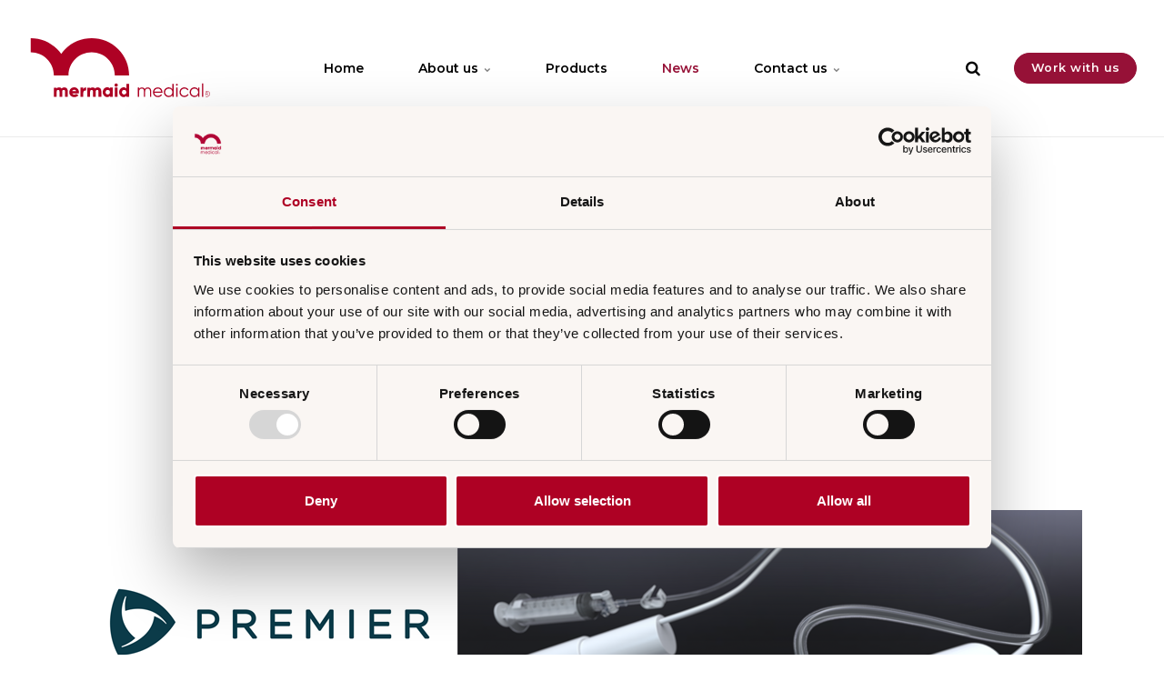

--- FILE ---
content_type: text/html; charset=utf-8
request_url: https://www.mermaidmedical.com/news/mermaid-medical-group-announces-a-new-partnership-with-premier-inc/
body_size: 6949
content:


<!DOCTYPE html>
<html lang="en">
<head>
    <link rel="preload" href="/ig-assets/fonts/fontawesome-webfont.woff2?v=4.7.0" as="font" type="font/woff2" crossorigin>
    <link rel="preconnect" href="https://fonts.gstatic.com">  <link href="https://fonts.googleapis.com/css2?family=Montserrat:ital,wght@0,300;0,400;0,500;0,600;1,300;1,400;1,500;1,600&display=swap" rel="stylesheet">
    <link href="/DependencyHandler.axd?s=[base64]&amp;t=Css&amp;cdv=412915917" type="text/css" rel="stylesheet"/>
    <link href="/css/generated-themes/ig-theme-1X9Rmqq980WpwP6KHagTTA.css?v=080620230952" type="text/css" rel="stylesheet">

    <link rel="stylesheet" href="/css/custom.css?v=M0MB">

    
<meta charset="utf-8">
<meta http-equiv="x-ua-compatible" content="ie=edge">
<meta name="viewport" content="width=device-width, initial-scale=1">

<title>Mermaid Medical Group announces a new partnership with Premier Inc.</title>
<meta name="description" content="">

<meta property="og:title" content="Mermaid Medical Group announces a new partnership with Premier Inc." />
<meta property="og:type" content="website" />
<meta property="og:description" content="" />
<meta property="og:url" content="https://www.mermaidmedical.com/news/mermaid-medical-group-announces-a-new-partnership-with-premier-inc/">
<meta name="twitter:card" content="summary_large_image">

    
<meta name="twitter:title" content="Mermaid Medical Group announces a new partnership with Premier Inc.">
<meta name="twitter:description" content="">

    <meta property="og:image" content="https://www.mermaidmedical.com/media/3kybkn5x/premierxmermaid.png?upscale=false&width=1200" />
    <meta name="twitter:image" content="https://www.mermaidmedical.com/media/3kybkn5x/premierxmermaid.png?upscale=false&width=1200">

    <meta name="og:email" content="customer@mermaidmedical.dk" />

    <meta name="og:latitude" content="55.773886328501746" />
    <meta name="og:longitude" content="12.200769084200061" />

    <meta name="og:phone_number" content="+45 47 10 85 70" />

    <link rel="apple-touch-icon" sizes="57x57" href="/media/iljchhjo/mermaid-logo-kvadratisk_transp.png?anchor=center&amp;mode=crop&amp;width=57&amp;height=57&amp;rnd=132756045707830000">
    <link rel="apple-touch-icon" sizes="60x60" href="/media/iljchhjo/mermaid-logo-kvadratisk_transp.png?anchor=center&amp;mode=crop&amp;width=60&amp;height=60&amp;rnd=132756045707830000">
    <link rel="apple-touch-icon" sizes="72x72" href="/media/iljchhjo/mermaid-logo-kvadratisk_transp.png?anchor=center&amp;mode=crop&amp;width=72&amp;height=72&amp;rnd=132756045707830000">
    <link rel="apple-touch-icon" sizes="76x76" href="/media/iljchhjo/mermaid-logo-kvadratisk_transp.png?anchor=center&amp;mode=crop&amp;width=76&amp;height=76&amp;rnd=132756045707830000">
    <link rel="apple-touch-icon" sizes="114x114" href="/media/iljchhjo/mermaid-logo-kvadratisk_transp.png?anchor=center&amp;mode=crop&amp;width=114&amp;height=114&amp;rnd=132756045707830000">
    <link rel="apple-touch-icon" sizes="120x120" href="/media/iljchhjo/mermaid-logo-kvadratisk_transp.png?anchor=center&amp;mode=crop&amp;width=120&amp;height=120&amp;rnd=132756045707830000">
    <link rel="apple-touch-icon" sizes="144x144" href="/media/iljchhjo/mermaid-logo-kvadratisk_transp.png?anchor=center&amp;mode=crop&amp;width=144&amp;height=144&amp;rnd=132756045707830000">
    <link rel="apple-touch-icon" sizes="152x152" href="/media/iljchhjo/mermaid-logo-kvadratisk_transp.png?anchor=center&amp;mode=crop&amp;width=152&amp;height=152&amp;rnd=132756045707830000">
    <link rel="apple-touch-icon" sizes="180x180" href="/media/iljchhjo/mermaid-logo-kvadratisk_transp.png?anchor=center&amp;mode=crop&amp;width=180&amp;height=180&amp;rnd=132756045707830000">
    <link rel="icon" type="image/png" sizes="192x192" href="/media/iljchhjo/mermaid-logo-kvadratisk_transp.png?anchor=center&amp;mode=crop&amp;width=192&amp;height=192&amp;rnd=132756045707830000">
    <link rel="icon" type="image/png" sizes="32x32" href="/media/iljchhjo/mermaid-logo-kvadratisk_transp.png?anchor=center&amp;mode=crop&amp;width=32&amp;height=32&amp;rnd=132756045707830000">
    <link rel="icon" type="image/png" sizes="96x96" href="/media/iljchhjo/mermaid-logo-kvadratisk_transp.png?anchor=center&amp;mode=crop&amp;width=96&amp;height=96&amp;rnd=132756045707830000">
    <link rel="icon" type="image/png" sizes="16x16" href="/media/iljchhjo/mermaid-logo-kvadratisk_transp.png?anchor=center&amp;mode=crop&amp;width=16&amp;height=16&amp;rnd=132756045707830000">
    <meta name="msapplication-TileColor" content="#FFFFFF">
    <meta name="msapplication-TileImage" content="/media/iljchhjo/mermaid-logo-kvadratisk_transp.png?anchor=center&amp;mode=crop&amp;width=144&amp;height=144&amp;rnd=132756045707830000">




    <script id="Cookiebot" src="https://consent.cookiebot.com/uc.js" data-cbid="73b31de3-6a3e-499f-b078-820714eca71e" data-blockingmode="auto" type="text/javascript"></script>




    <script>window.MSInputMethodContext && document.documentMode && document.write('<script src="/scripts/lib/ie11CustomProperties.js"><\x2fscript>');</script>
    
    <!-- Start of HubSpot Embed Code -->
    <script type="text/javascript" id="hs-script-loader" async defer src="//js-eu1.hs-scripts.com/25237112.js"></script>
    <!-- End of HubSpot Embed Code -->
</head>
<body class="page-loading " data-siteid="1293" data-culture="en-US">

    <a href="#content" class="button skip-link">Jump to content</a>
    
    <div class="io-hook"></div>


<header class="top top--light top--standard-width  top--navigation-center">
	<div class="top-inner">
	    
	    <div class="top__left">
    		<a href="/" class="logo logo--on-light" title="">
    			<img src="/media/txkly30a/mermaid_logo_2023.svg" alt="Mermaid Medical">
    		</a>
    		<a href="/" class="logo logo--on-dark" title="">
    			<img src="/media/fuhnhv0q/mermaid_logo_dark.svg" alt="Mermaid Medical">
    		</a>
		</div>

		
<div class="top__middle">
    <nav class="main-nav main-nav--main">
        <ul class="main-nav__ul main-nav__ul--first">
            
                    <li class="main-nav__li">
                        <a class="main-nav__a" href="/">Home</a>
                    </li>
                    <li class="main-nav__li">
                            <a class="main-nav__a" href="/about-us/">About us <i class="fa fa-chevron-down" aria-hidden="true"></i><button class="expand" tabindex="0" aria-label="Show Subpages"><i class="fa fa-plus" aria-hidden="true"></i></button></a>
                            <ul class="main-nav__ul main-nav__ul--second">
                                    <li class="main-nav__li">
                                            <a class="main-nav__a" href="/about-us/company-history/">Company History</a>

                                    </li>
                                    <li class="main-nav__li">
                                            <a class="main-nav__a" href="/about-us/vision-mission-values/">Vision, Mission &amp; Values</a>

                                    </li>
                                    <li class="main-nav__li">
                                            <a class="main-nav__a" href="/about-us/corporate-social-responsibility/">Corporate Social Responsibility</a>

                                    </li>
                                    <li class="main-nav__li">
                                            <a class="main-nav__a" href="/about-us/quality/">Quality</a>

                                    </li>
                                    <li class="main-nav__li">
                                            <a class="main-nav__a" href="/about-us/partners/">Partners</a>

                                    </li>
                                    <li class="main-nav__li">
                                            <a class="main-nav__a" href="/about-us/hoj-elite-x-mermaid/">H&#216;J Elite x Mermaid</a>

                                    </li>
                                    <li class="main-nav__li">
                                            <a class="main-nav__a" href="/about-us/sustainability/">Sustainability</a>

                                    </li>
                                    <li class="main-nav__li">
                                            <a class="main-nav__a" href="/about-us/educational-material/">Educational Material <i class="fa fa-chevron-right" aria-hidden="true"></i><button class="expand" tabindex="0" aria-label="Show Subpages"><i class="fa fa-plus" aria-hidden="true"></i></button></a>
                                            <ul class="main-nav__ul main-nav__ul--third">
                                                    <li class="main-nav__li">
                                                        <a class="main-nav__a" href="/about-us/educational-material/tp-pivot-pro/">TP Pivot Pro</a>
                                                    </li>
                                                    <li class="main-nav__li">
                                                        <a class="main-nav__a" href="/about-us/educational-material/cpd/">CPD</a>
                                                    </li>
                                            </ul>

                                    </li>
                            </ul>
                    </li>
                    <li class="main-nav__li">
                            <a class="main-nav__a" href="/products/">Products</a>
                    </li>
                    <li class="main-nav__li selected">
                            <a class="main-nav__a" href="/news/">News</a>
                    </li>
                    <li class="main-nav__li">
                            <a class="main-nav__a" href="/contact-us/">Contact us <i class="fa fa-chevron-down" aria-hidden="true"></i><button class="expand" tabindex="0" aria-label="Show Subpages"><i class="fa fa-plus" aria-hidden="true"></i></button></a>
                            <ul class="main-nav__ul main-nav__ul--second">
                                    <li class="main-nav__li">
                                            <a class="main-nav__a" href="/contact-us/product-feedback/">Product Feedback</a>

                                    </li>
                            </ul>
                    </li>


            

                        <li class="main-nav__li main-nav__li--btn show--m">
                
	<a href="https://career.hitalento.com/mermaid-medical/" target="_blank"  rel="noopener"  title="https://career.hitalento.com/mermaid-medical/" class="button button--small button--dark button--solid">Work with us</a>

            </li>


        </ul>

    </nav>
</div>

<div class="top__right hide--m">
    <nav class="main-nav main-nav--side">
        <ul class="main-nav__ul main-nav__ul--first">
                <li class="main-nav__li toggle-search">
                    <a class="main-nav__a" href="#" title="Search" aria-label="search">
                        <i class="fa fa-search" aria-hidden="true"></i>
                    </a>
                </li>

            

                        <li class="main-nav__li main-nav__li--btn ">
                
	<a href="https://career.hitalento.com/mermaid-medical/" target="_blank"  rel="noopener"  title="https://career.hitalento.com/mermaid-medical/" class="button button--small button--dark button--solid">Work with us</a>

            </li>

        </ul>

    </nav>
</div>





		
		<nav class="mobile-actions">
			<ul>
    				<li class="toggle-search">
    				    <a href="#" title="Search">
    				        <i class="fa fa-search" aria-hidden="true"></i>
    				    </a>
    				</li>
				<li>
				    <button class="hamburger" type="button" aria-label="Show navigation">
            		  <span class="hamburger-box">
            		    <span class="hamburger-inner"></span>
            		  </span>
            		</button>
				</li>
			</ul>
		</nav>
		
		
	</div>
</header>

    <main id="content">
        


<section class="block post white-bg">

    <div class="block__header">
        <h1>Mermaid Medical Group announces a new partnership with Premier Inc.</h1>
        <div class="post__header">
			                <div class="post__meta">
                     01 December 2022
                </div>
		</div>
            <div class="block__header-text text-big">
                <p>Mermaid Medical Group announces a new partnership with Premier Inc. with the award of a national GPO contract for D*Clot<sup>®</sup> HD Rotational Thrombectomy System.</p>
            </div>
    </div>

    <div class="block__body">

            <div class="post__image">

                <img class="lazyload"
                    src="/media/3kybkn5x/premierxmermaid.png?width=50"
                    data-sizes="auto"
                    data-srcset="/media/3kybkn5x/premierxmermaid.png?upscale=false&width=480&quality=80 480w,
                	/media/3kybkn5x/premierxmermaid.png?upscale=false&width=768&quality=80 768w,
                	/media/3kybkn5x/premierxmermaid.png?upscale=false&width=1100&quality=80 1100w"
                    alt="Mermaid Medical Group announces a new partnership with Premier Inc.">
            </div>     

        <div class="post__body">

            <p><strong>Mermaid Medical Group announces a new partnership with Premier Inc. with the award of a national GPO contract for</strong> <strong>D*Clot<sup>®</sup> HD Rotational Thrombectomy System. </strong></p>
<p>Mermaid Medical Group recently announced full commercialization of D*Clot<sup>®</sup> HD Rotational Thrombectomy System. Now available to Premier members, D*Clot<sup>®</sup> HD is a system designed to raise the standard of safe and effective thrombectomy in patients with clotted AV fistulae or graft.</p>
<p><em>Copenhagen, Denmark, December 1, 2022</em></p>
<p>Mermaid Medical Group, a privately-owned international provider of minimally invasive medical devices, announces a new partnership with Premier Inc. The leading healthcare improvement company, uniting an alliance of approximately 4,400 US hospitals and health systems and more than 250,000 other providers and organizations. Premier has awarded a national contract for D*Clot<sup>®</sup> HD to Mermaid Medical Group.</p>
<p>Effective December 1, 2022, the agreement allows Premier members to benefit from re-negotiated open access pricing for the D*Clot<sup>®</sup> HD Thrombectomy System.</p>
<p><em>‘‘I am extremely pleased to be involved with Premier Inc. to secure that Premier members can provide dialysis patients, who are heavily involved with the healthcare system, benefits from the availability of D*Clot<sup>®</sup> HD</em>.’’ said Lars Vinther, CEO of Mermaid Medical Group, headquartered in Denmark.</p>
<p>A multicenter limited market release evaluation demonstrated D*Clot<sup>®</sup> HD’s ability to restore flow effectively and safely with no reported complications. The data derives from several institutions where numerous users applied the technology to patients and showed effectiveness across variations in vessel size, access type, and thrombus morphology.</p>
<p>‘<em>’Today marks another milestone for the company as we have just signed our first contract with Premier Inc. in the U.S.,</em>’’ stated Lars Vinther.</p>
<p><strong>About Premier Inc.</strong></p>
<p>Premier Inc. is a healthcare improvement company uniting an alliance of approximately 4,400 U.S. hospitals and health systems and more than 250,000 other providers and organizations. As an industry leader, Premier has created one of the most comprehensive databases of actionable data, clinical best practices, and efficiency improvement strategies.</p>
<p><strong>About Mermaid Medical Group</strong></p>
<p>Mermaid Medical Group is a manufacturer and distributor of medical devices, primarily within solutions to diseases in the vascular system as well as other devices used in interventional radiology. Mermaid Medical Group, headquartered outside Copenhagen, Denmark, was founded in 2007 and has since then worked tirelessly to provide the safest and most effective solutions to save and improve patient lives.</p>
            
            


<div class="share">
	<h6>Share</h6>
	<ul class="share-list">
		<li class="share-facebook"><a href="http://www.facebook.com/sharer.php?u=https://www.mermaidmedical.com/news/mermaid-medical-group-announces-a-new-partnership-with-premier-inc/" data-height="520" data-width="350" target="_blank" title="Facebook"><i class="fa fa-facebook" aria-hidden="true"></i></a></li>
		<li class="share-twitter"><a href="http://twitter.com/share?url=https://www.mermaidmedical.com/news/mermaid-medical-group-announces-a-new-partnership-with-premier-inc/" data-height="240" data-width="450" target="_blank" title="Twitter"><i class="fa fa-twitter" aria-hidden="true"></i></a></li>
		<li class="share-linkedin"><a href="https://www.linkedin.com/shareArticle?url=https://www.mermaidmedical.com/news/mermaid-medical-group-announces-a-new-partnership-with-premier-inc/" data-height="520" data-width="350" target="_blank" title="Linked In"><i class="fa fa-linkedin" aria-hidden="true"></i></a></li>
		<li class="share-email"><a href="mailto:?body=https://www.mermaidmedical.com/news/mermaid-medical-group-announces-a-new-partnership-with-premier-inc/" title="Email"><i class="fa fa-envelope-o" aria-hidden="true"></i></a></li>
	</ul>
</div>

        </div>

    </div>

</section>






    <section class="block feed gray-bg">

        <div class="container">

            <div class="row row--center box-wrap">

                    <div class="col-33 col-s-100">
                        <article class="box">
                                <div class="box__image">
                                    <a href="/news/tp-pivot-pro-ce-marking/" title="Mermaid Medical Group&#174; Announces CE Marking for TP Pivot Pro™" tabindex="-1">
                                        <img class="lazyload"
                                             src="/media/buwd0n3s/michaeltppp1.jpg?anchor=center&amp;mode=crop&amp;quality=80&amp;width=10&amp;height=7&amp;rnd=134128709989630000"
                                             data-sizes="auto"
                                             data-srcset="/media/buwd0n3s/michaeltppp1.jpg?anchor=center&amp;mode=crop&amp;quality=80&amp;width=300&amp;height=210&amp;rnd=134128709989630000 300w,
                                    	    /media/buwd0n3s/michaeltppp1.jpg?anchor=center&amp;mode=crop&amp;quality=80&amp;width=500&amp;height=350&amp;rnd=134128709989630000 500w,
                                    	    /media/buwd0n3s/michaeltppp1.jpg?anchor=center&amp;mode=crop&amp;quality=80&amp;width=1000&amp;height=700&amp;rnd=134128709989630000 1000w"
                                             alt="Mermaid Medical Group&#174; Announces CE Marking for TP Pivot Pro™">
                                    </a>
                                </div>
                            <div class="box__text">
                                <h3 class="h5"><a title="Mermaid Medical Group&#174; Announces CE Marking for TP Pivot Pro™" href="/news/tp-pivot-pro-ce-marking/">Mermaid Medical Group&#174; Announces CE Marking for TP Pivot Pro™</a></h3>
                                    <div class="box__meta">
                                         12 January 2026
                                    </div>
                                <p>Mermaid Medical Group&#174; is excited to announce that TP Pivot Pro™ has officially received CE marking, confirming compliance with the EU’s health, safety, and environmental protection requirements.</p>
                            </div>
                        </article>
                    </div>
                    <div class="col-33 col-s-100">
                        <article class="box">
                                <div class="box__image">
                                    <a href="/news/mermaid-medical-at-cirse-2025/" title="Mermaid Medical at CIRSE 2025: Innovation, Collaboration, and Inspiration in Barcelona" tabindex="-1">
                                        <img class="lazyload"
                                             src="/media/svvc2kod/design-uden-navn-2.png?anchor=center&amp;mode=crop&amp;quality=80&amp;width=10&amp;height=7&amp;rnd=134031929552770000"
                                             data-sizes="auto"
                                             data-srcset="/media/svvc2kod/design-uden-navn-2.png?anchor=center&amp;mode=crop&amp;quality=80&amp;width=300&amp;height=210&amp;rnd=134031929552770000 300w,
                                    	    /media/svvc2kod/design-uden-navn-2.png?anchor=center&amp;mode=crop&amp;quality=80&amp;width=500&amp;height=350&amp;rnd=134031929552770000 500w,
                                    	    /media/svvc2kod/design-uden-navn-2.png?anchor=center&amp;mode=crop&amp;quality=80&amp;width=1000&amp;height=700&amp;rnd=134031929552770000 1000w"
                                             alt="Mermaid Medical at CIRSE 2025: Innovation, Collaboration, and Inspiration in Barcelona">
                                    </a>
                                </div>
                            <div class="box__text">
                                <h3 class="h5"><a title="Mermaid Medical at CIRSE 2025: Innovation, Collaboration, and Inspiration in Barcelona" href="/news/mermaid-medical-at-cirse-2025/">Mermaid Medical at CIRSE 2025: Innovation, Collaboration, and Inspiration in Barcelona</a></h3>
                                    <div class="box__meta">
                                         24 September 2025
                                    </div>
                                <p>From September 13-17, the Mermaid Medical team joined thousands of interventional radiology professionals at the annual CIRSE Congress in Barcelona. </p>
                            </div>
                        </article>
                    </div>
                    <div class="col-33 col-s-100">
                        <article class="box">
                                <div class="box__image">
                                    <a href="/news/mermaid-medical-group-is-proud-to-share-that-it-has-successfully-passed-its-iso-14001-audit-with-zero-non-conformities-identified/" title="Mermaid Medical Group&#174; Achieves Zero Non-Conformities in ISO 14001 Environmental Audit" tabindex="-1">
                                        <img class="lazyload"
                                             src="/media/hfmoqys5/hallem&#248;lle-okt-2024-4.jpg?anchor=center&amp;mode=crop&amp;quality=80&amp;width=10&amp;height=7&amp;rnd=133759604419430000"
                                             data-sizes="auto"
                                             data-srcset="/media/hfmoqys5/hallem&#248;lle-okt-2024-4.jpg?anchor=center&amp;mode=crop&amp;quality=80&amp;width=300&amp;height=210&amp;rnd=133759604419430000 300w,
                                    	    /media/hfmoqys5/hallem&#248;lle-okt-2024-4.jpg?anchor=center&amp;mode=crop&amp;quality=80&amp;width=500&amp;height=350&amp;rnd=133759604419430000 500w,
                                    	    /media/hfmoqys5/hallem&#248;lle-okt-2024-4.jpg?anchor=center&amp;mode=crop&amp;quality=80&amp;width=1000&amp;height=700&amp;rnd=133759604419430000 1000w"
                                             alt="Mermaid Medical Group&#174; Achieves Zero Non-Conformities in ISO 14001 Environmental Audit">
                                    </a>
                                </div>
                            <div class="box__text">
                                <h3 class="h5"><a title="Mermaid Medical Group&#174; Achieves Zero Non-Conformities in ISO 14001 Environmental Audit" href="/news/mermaid-medical-group-is-proud-to-share-that-it-has-successfully-passed-its-iso-14001-audit-with-zero-non-conformities-identified/">Mermaid Medical Group&#174; Achieves Zero Non-Conformities in ISO 14001 Environmental Audit</a></h3>
                                    <div class="box__meta">
                                         04 July 2025
                                    </div>
                                <p>Mermaid Medical Group&#174; is proud to share that it has successfully passed its ISO 14001 audit with zero non-conformities identified.</p>
                            </div>
                        </article>
                    </div>

            </div>

        </div>

            <div class="text-center">
                <div class="button-wrap">
                    <br>
                    <a href="/news/" class="button button--dark">Show more</a>
                </div>
            </div>

    </section>


    </main>
    


<footer class="footer footer--light">

        <div class="container container--big footer-grid">
            <div class="row">
                
                    <div class="col-30 col-s-100">



<div class="footer-item footer-item--logos text-center">


        <ul>
                    <li style="width: 300px">
                            <a href="/" title="Home"><img src="/media/1ywpt3ez/mermaid_logo_2023.png" alt=""></a>
                    </li>
        </ul>

</div>                        
                    </div>
                    <div class="col-25 col-m-50 col-s-100">



<div class="footer-item footer-item--contact text-left">

        <h2 class="h6">Mermaid Medical HQ</h2>
    <address>
        <ul class="contact-list">
                <li>
                    <i class="fa fa-map-marker" aria-hidden="true"></i>
                    Frydensbergvej 25, <br/>3660 Stenløse, Denmark<br/>
                </li>
                            <li>
                    <a href="tel:+45 47 10 85 70"><i class="fa fa-phone" aria-hidden="true"></i> +45 47 10 85 70</a>
                </li>
                            <li>
                    <a href="mailto:Customer@mermaidmedical.dk"><i class="fa fa-envelope" aria-hidden="true"></i> Customer@mermaidmedical.dk</a>
                </li>
        </ul>
    </address>

</div>                        
                    </div>
                    <div class="col-25 col-m-50 col-s-100">



<div class="footer-item footer-item--contact text-left">

        <h2 class="h6">Delivery at</h2>
    <address>
        <ul class="contact-list">
                <li>
                    <i class="fa fa-map-marker" aria-hidden="true"></i>
                    Knud Bro Alle 5B-5D<br/>3660 Stenløse, Denmark
                </li>
                                </ul>
    </address>

</div>                        
                    </div>
                    <div class="col col-s-100">



<div class="footer-item footer-item--links">

            <h2 class="h6">Find your way</h2>
    
    <nav class="navigation navigation--level-0" data-expand="true">
        <ul>
                <li class="">
                    <div>
                        <a href="/" >Home</a>
                    </div>
                        <ul>
                        </ul>
                </li>
                <li class="">
                    <div>
                        <a href="/about-us/" >About us</a>
                    </div>
                        <ul>
                        </ul>
                </li>
                <li class="">
                    <div>
                        <a href="/products/" >Products</a>
                    </div>
                </li>
                <li class="">
                    <div>
                        <a href="/news/" >News</a>
                    </div>
                        <ul>
                        </ul>
                </li>
                <li class="">
                    <div>
                        <a href="/contact-us/" >Contact us</a>
                    </div>
                        <ul>
                        </ul>
                </li>
                <li class="">
                    <div>
                        <a href="/privacy/" >Privacy policy</a>
                    </div>
                </li>
        </ul>
    </nav>
</div>
                        
                    </div>
                    <div class="col-10 col-m-20 col-s-100">



<div class="footer-item footer-item--social-links text-center">

    
    <ul class="social-nav" itemscope itemtype="http://schema.org/Organization">
        <link itemprop="url" href="https://www.mermaidmedical.com/news/mermaid-medical-group-announces-a-new-partnership-with-premier-inc/">
        
                                    <li><a itemprop="sameAs" href="https://www.linkedin.com/company/mermaid-medical-a-s/" target="_blank" title="Linked In" rel="noopener"><i class="fa fa-linkedin" aria-hidden="true"></i></a></li>
            </ul>
    
</div>                        
                    </div>
                    <div class="col-100 col-s-100">


<div class="line-break line-break--divider" 
        >
</div>                        
                    </div>
                    <div class="col-100 col-s-100">



<div class="footer-item footer-item--text text-center">

        <h2 class="h6">Disclaimer</h2>
    <div>
        <p style="text-align: center;">This site is intended for healthcare professionals only.</p>
<p style="text-align: center;">Not all products shown on this website may be approved in all regulatory jurisdictions. Consult with your local Mermaid Medical representative or customer support center for details.</p>
    </div>
    
</div>                        
                    </div>
                
            </div>
        </div>

        <p class="footer__bottom-info">
            &#169; Mermaid Medical
        </p>
	
</footer>

<a href="#content" title="Scroll to top" class="to-top to-top--dark">
    <i class="fa fa-chevron-up" aria-hidden="true"></i>
    <span class="sr-only">Scroll to top</span>
</a> 

    <div class="search" role="dialog" arial-label="Search">
    
    	<div class="search__stage">
    
            <form action="/search/" class="search__form">
                <label for="page-search-input" class="sr-only">Search</label>
                <i class="fa fa-search" aria-hidden="true"></i>
                <input type="text" autocomplete="off" name="search" id="page-search-input" required class="search__input" placeholder="Search the site..">
                <div class="search__loader"></div>

                <div class="search__autocomplete hide">

                    <div class="search__no-results hide">
                        No results found
                    </div>

                    <ul class="search__suggest">
                    </ul>
                    <button class="button button--block">Show all results <span class="search__result-count"></span></button>
                </div>
            </form>
    	</div>
    	
    	<button class="search__close" title="Close (Esc)" tabindex="0"><i class="fa fa-times" aria-hidden="true"></i></button>
    
    </div>
    <button class="search-overlay"></button>


    <div class="pswp" tabindex="-1" role="dialog" aria-hidden="true">
    <div class="pswp__bg"></div>
    <div class="pswp__scroll-wrap">
 
       <div class="pswp__container">
           <div class="pswp__item"></div>
           <div class="pswp__item"></div>
           <div class="pswp__item"></div>
        </div>
 
        <div class="pswp__ui pswp__ui--hidden">
            <div class="pswp__top-bar">
                <div class="pswp__counter"></div>
                <button class="pswp__button pswp__button--close" title="Close (Esc)"></button>
                <button class="pswp__button pswp__button--share" title="Share"></button>
                <button class="pswp__button pswp__button--fs" title="Fullscreen"></button>
                <button class="pswp__button pswp__button--zoom" title="Zoom"></button>
                <div class="pswp__preloader">
                    <div class="pswp__preloader__icn">
                      <div class="pswp__preloader__cut">
                        <div class="pswp__preloader__donut"></div>
                      </div>
                    </div>
                </div>
            </div>
            <div class="pswp__share-modal pswp__share-modal--hidden pswp__single-tap">
                <div class="pswp__share-tooltip"></div> 
            </div>
            <button class="pswp__button pswp__button--arrow--left" title="Previous (left arrow)">
            </button>
            <button class="pswp__button pswp__button--arrow--right" title="Next (right arrow)">
            </button>
            <div class="pswp__caption">
                <div class="pswp__caption__center"></div>
            </div>
        </div>
    </div>
</div>

        <script async src="https://www.googletagmanager.com/gtag/js?id=G-NQMYSQNCCL"></script>
        <script>
          window.dataLayer = window.dataLayer || [];
          function gtag(){dataLayer.push(arguments);}
          gtag('js', new Date());
          gtag('config', 'G-NQMYSQNCCL');
        </script>

    <script type="application/ld+json">
        {
        "@context": "http://schema.org",
        "@type": "Organization",
        "url": "https://www.mermaidmedical.com/"
            ,"name": "Mermaid Medical"
                    ,"logo": "https://www.mermaidmedical.com/media/iljchhjo/mermaid-logo-kvadratisk_transp.png"

            ,"telephone":"+45 47 10 85 70"
        }
    </script>

    <script src="/DependencyHandler.axd?s=[base64]&amp;t=Javascript&amp;cdv=412915917" type="text/javascript"></script><script src="/DependencyHandler.axd?s=L3NjcmlwdHMvbGliL2ZsdWlkdmlkcy5qczsvc2NyaXB0cy9pZy1hcHAuanM7&amp;t=Javascript&amp;cdv=412915917" data-cookieconsent="necessary" type="text/javascript"></script>
    
    <script type="application/ld+json">
        {
        "@context": "http://schema.org",
        "@type": "NewsArticle",
        "mainEntityOfPage": {
        "@type": "WebPage",
        "@id": "https://www.mermaidmedical.com/news/mermaid-medical-group-announces-a-new-partnership-with-premier-inc/"
        },
        "headline": "Mermaid Medical Group announces a new partnership with Premier Inc.",
        "image": [
        "https://www.mermaidmedical.com/media/3kybkn5x/premierxmermaid.png"
        ],
        "datePublished": "12/1/2022 12:00:00 PM",
        "dateModified": "12/12/2022 3:23:49 PM",
        "author": {
        "@type": "Organization",
        "name": "Mermaid Medical"
        },
        "publisher": {
        "@type": "Organization",
        "name": "Mermaid Medical",
        "logo": {
            "@type": "ImageObject",
            "url": "https://www.mermaidmedical.com/media/iljchhjo/mermaid-logo-kvadratisk_transp.png"
        }
        },
        "description": "Now available to Premier members, D*Clot&#174; HD is a system designed to raise the standard of safe and effective thrombectomy in patients with clotted AV fistulae or graft."
        }
    </script>



    
</body>
</html>


--- FILE ---
content_type: text/css
request_url: https://www.mermaidmedical.com/css/generated-themes/ig-theme-1X9Rmqq980WpwP6KHagTTA.css?v=080620230952
body_size: 411
content:
:root{--white:#fff;--black:#000;--theme:#961137;--theme-rgb:150,17,55;--theme-darker:#590B20;--theme-contrast:#FFF7F7;--theme-alt:#3B4939;--theme-alt-darker:#222C21;--heading-dark:#000;--text-dark:#000;--background-dark:#961137;--background-dark-lighter:#9E1238;--border-dark:rgba(0,0,0,0.08);--heading-light:#DCF8D8;--text-light:#FFF7F7;--background-light:#E3EEFB;--border-light:#FFF7F7;--selected-nav-item:#961137;--header-height:150px;--logo-padding:33px;--pre-top-height:30px;--top-combo-calc:calc(var(--header-height) + var(--pre-top-height));--navigation-padding:30px;--navigation-font-size:0.875rem;--navigation-font-weight:bold;--grid-gutter:30px;--grid-gutter-half:calc(var(--grid-gutter) / 2);--button-border-radius:25px;--body-font:"Montserrat",sans-serif;--heading-font:"Montserrat",sans-serif;--font-size:1.1rem;--font-size-big:1.25rem;--font-size-small:0.75rem;--body-line-height:1.6;--font-size-h1:2.5rem;--font-size-h2:2.25rem;--font-size-h3:1.75rem;--font-size-h4:1.5rem;--font-size-h5:1.2rem;--font-size-h6:1rem;--hero-heading:3.75rem;--heading-line-height:1.5;--font-weight-normal:normal;--font-weight-light:300;--font-weight-bold:bold;--font-weight-bolder:bolder;--body-font-weight:normal;--heading-font-weight:bold;--text-big-font-weight:bold;--success:#647E61;--error:#e74c3c}@media only screen and (max-width:1200px){:root{--navigation-padding:15px}}@media only screen and (max-width:992px){:root{--header-height:70px;--grid-gutter:20px;--logo-padding:10px;--navigation-font-size:1rem}}@media only screen and (max-width:768px){:root{--grid-gutter:15px;--hero-heading:2.5rem}}@media only screen and (max-width:480px){:root{--grid-gutter:15px}}


--- FILE ---
content_type: text/css
request_url: https://www.mermaidmedical.com/css/custom.css?v=M0MB
body_size: 1079
content:
@media only screen and (min-width: 1201px) and (max-width: 1500px) {
  .col-xl-10 {
    flex-basis: 10%;
    max-width: 10%;
  }
  .col-xl-16 {
    flex-basis: 16.66666667%;
    max-width: 16.66666667%;
  }
  .col-xl-20 {
    flex-basis: 20%;
    max-width: 20%;
  }
  .col-xl-25 {
    flex-basis: 25%;
    max-width: 25%;
  }
  .col-xl-30 {
    flex-basis: 30%;
    max-width: 30%;
  }
  .col-xl-33 {
    flex-basis: 33.33333333%;
    max-width: 33.33333333%;
  }
  .col-xl-40 {
    flex-basis: 40%;
    max-width: 40%;
  }
  .col-xl-45 {
    flex-basis: 45%;
    max-width: 45%;
  }
  .col-xl-50 {
    flex-basis: 50%;
    max-width: 50%;
  }
  .col-xl-55 {
    flex-basis: 55%;
    max-width: 55%;
  }
  .col-xl-60 {
    flex-basis: 60%;
    max-width: 60%;
  }
  .col-xl-66 {
    flex-basis: 66.66666666%;
    max-width: 66.66666666%;
  }
  .col-xl-70 {
    flex-basis: 70%;
    max-width: 70%;
  }
  .col-xl-75 {
    flex-basis: 75%;
    max-width: 75%;
  }
  .col-xl-80 {
    flex-basis: 80%;
    max-width: 80%;
  }
  .col-xl-90 {
    flex-basis: 90%;
    max-width: 90%;
  }
  .col-xl-100 {
    flex-basis: 100%;
    max-width: 100%;
  }
}
.ellipsized {
  display: block;
  overflow: hidden;
  text-overflow: ellipsis;
  max-width: 100%;
}
.productcard {
  font-size: 0.9375rem;
  line-height: 1.4;
  display: flex;
  flex-direction: column;
  align-items: flex-start;
  position: relative;
}
.productcard figure img {
  display: block;
  height: auto;
}
.productcard .productinfo {
  padding: 1.6em 1.5em;
  min-height: 228px;
}
.productcard .productinfo p {
  margin-top: 1em;
}
.productcard h3 {
  font-size: 1.2em;
  line-height: 1.2222;
  margin-bottom: 0;
}
.productcard h3 a {
  color: inherit;
  text-decoration: none;
}
.productcard .categories,
.productcard .specialties {
  display: flex;
  flex-direction: column;
  font-size: 0.9333em;
  margin-top: 0;
  color: #a1a1a1;
}
.productcard .categories dt,
.productcard .specialties dt {
  border: 0;
  clip: rect(0 0 0 0);
  height: auto;
  margin: 0;
  overflow: hidden;
  padding: 0;
  position: absolute;
  width: 1px;
  white-space: nowrap;
}
.productcard h3 a::before {
  content: "";
  display: block;
  position: absolute;
  top: 0;
  right: 0;
  bottom: 0;
  left: 0;
}
.filterbuttons {
  display: flex;
  gap: 2px;
}
.filterbuttons > * {
  min-width: 17ch;
  color: #000;
  background-color: #f5f5f5;
  text-underline-offset: 2px;
  text-decoration: none;
  text-align: center;
  min-height: 40px;
  padding-right: 2em;
  padding-left: 2em;
  display: flex;
  flex-direction: column;
  justify-content: center;
  align-items: center;
}
.filterbuttons > *:first-child {
  border-top-left-radius: 20px;
  border-bottom-left-radius: 20px;
}
.filterbuttons > *:last-child {
  border-top-right-radius: 20px;
  border-bottom-right-radius: 20px;
}
.filterbuttons > *:hover,
.filterbuttons > *:focus {
  text-decoration: underline;
}
.filterbuttons > *.selected {
  color: #fff;
  background-color: #af1a45;
  cursor: default;
}
.filterbuttons > *.selected:hover {
  text-decoration: none;
}
.filterpicker select {
  min-width: 20rem;
  margin-bottom: 10px;
}
.tablecontent.headers-in-top-row table > thead:first-child > tr:first-child td,
.tablecontent.headers-in-top-row table > tbody:first-child > tr:first-child td,
.tablecontent.headers-in-top-row table > thead:first-child > tr:first-child th,
.tablecontent.headers-in-top-row table > tbody:first-child > tr:first-child th {
  color: rgba(175, 26, 69, 0.7);
}
.tablecontent.headers-in-first-column table > tbody > tr td:first-child,
.tablecontent.headers-in-first-column table > thead > tr td:first-child,
.tablecontent.headers-in-first-column table > tbody > tr th:first-child,
.tablecontent.headers-in-first-column table > thead > tr th:first-child {
  color: rgba(175, 26, 69, 0.7);
  text-align: right;
}
.cards-panel {
  display: flex;
  flex-direction: row;
  flex-wrap: wrap;
  justify-content: flex-start;
  align-items: stretch;
  gap: 10px;
}
@supports (display: grid) {
  .cards-panel {
    display: grid;
    grid-template-columns: repeat(auto-fill, minmax(260px, 1fr));
  }
  .cards-panel > * {
    width: 100%;
    align-items: stretch;
  }
  .cards-panel > * img {
    width: 100%;
  }
}
.productcards-panel {
  font-size: 1rem;
  max-width: 1440px;
  margin-right: auto;
  margin-left: auto;
}
.productcards-panel header {
  padding-top: 2.875em;
}
.productcards-panel header h2 {
  font-size: 1.5625rem;
  margin-bottom: 0;
  color: #af1a45;
}
.productcards-panel header[data-has-filter] {
  padding-bottom: 1.875em;
  display: flex;
  flex-direction: row;
  flex-wrap: wrap;
  justify-content: space-between;
  align-items: baseline;
}
.productcards-panel header[data-has-filter] > div {
  display: flex;
  flex-wrap: wrap;
  align-items: baseline;
  justify-content: flex-end;
  gap: 10px;
}
.productcards-panel .category {
  font-size: 1.25rem;
  line-height: 1.22;
  color: #a1a1a1;
}
.productcards-panel .cards-panel,
.productcards-panel .cards-panel + .category {
  margin-top: 2.875em;
}
.productcards-panel .productcard {
  border: 1px solid;
}
.productcards-panel .productcard a:focus {
  outline: none;
}
.productcards-panel .productcard:hover,
.productcards-panel .productcard:focus-within {
  outline: 2px solid #666;
}
.productcards-panel:not(.lightish) .cards-panel > *:nth-child(odd) {
  background: #f5f5f5;
  border-color: #f5f5f5;
}
.productcards-panel:not(.lightish) .cards-panel > *:nth-child(odd) figure {
  background: #e5e5e5;
}
.productcards-panel:not(.lightish) .cards-panel > *:nth-child(even) {
  background: #e5e5e5;
  border-color: #e5e5e5;
}
.productcards-panel:not(.lightish) .cards-panel > *:nth-child(even) figure {
  background: #f5f5f5;
}
.productcards-panel.lightish .cards-panel > *:nth-child(odd) {
  background: #f4f9ff;
  border-color: #f4f9ff;
}
.productcards-panel.lightish .cards-panel > *:nth-child(odd) figure {
  background: #e3eefa;
}
.productcards-panel.lightish .cards-panel > *:nth-child(even) {
  background: #e3eefa;
  border-color: #e3eefa;
}
.productcards-panel.lightish .cards-panel > *:nth-child(even) figure {
  background: #f4f9ff;
}


--- FILE ---
content_type: application/x-javascript
request_url: https://consentcdn.cookiebot.com/consentconfig/73b31de3-6a3e-499f-b078-820714eca71e/mermaidmedical.com/configuration.js
body_size: 354
content:
CookieConsent.configuration.tags.push({id:191492015,type:"script",tagID:"",innerHash:"",outerHash:"",tagHash:"7962560914101",url:"https://consent.cookiebot.com/uc.js",resolvedUrl:"https://consent.cookiebot.com/uc.js",cat:[1,4]});CookieConsent.configuration.tags.push({id:191492016,type:"script",tagID:"",innerHash:"",outerHash:"",tagHash:"11236060291713",url:"https://www.googletagmanager.com/gtag/js?id=G-NQMYSQNCCL",resolvedUrl:"https://www.googletagmanager.com/gtag/js?id=G-NQMYSQNCCL",cat:[4]});CookieConsent.configuration.tags.push({id:191492017,type:"script",tagID:"",innerHash:"",outerHash:"",tagHash:"14217214503182",url:"https://js-eu1.hs-scripts.com/25237112.js",resolvedUrl:"https://js-eu1.hs-scripts.com/25237112.js",cat:[1,3,4]});CookieConsent.configuration.tags.push({id:191492018,type:"script",tagID:"",innerHash:"",outerHash:"",tagHash:"12115647237732",url:"https://www.mermaidmedical.com/DependencyHandler.axd?s=L3NjcmlwdHMvbGliL2ZsdWlkdmlkcy5qczsvc2NyaXB0cy9pZy1hcHAuanM7&t=Javascript&cdv=412915917",resolvedUrl:"https://www.mermaidmedical.com/DependencyHandler.axd?s=L3NjcmlwdHMvbGliL2ZsdWlkdmlkcy5qczsvc2NyaXB0cy9pZy1hcHAuanM7&t=Javascript&cdv=412915917",cat:[4]});CookieConsent.configuration.tags.push({id:191492019,type:"script",tagID:"",innerHash:"",outerHash:"",tagHash:"16407358721988",url:"https://www.google.com/recaptcha/api.js?render=6Ld1K_gcAAAAANDHqfVoProHQYkGMVZ0of82ps1W",resolvedUrl:"https://www.google.com/recaptcha/api.js?render=6Ld1K_gcAAAAANDHqfVoProHQYkGMVZ0of82ps1W",cat:[1]});CookieConsent.configuration.tags.push({id:191492021,type:"iframe",tagID:"",innerHash:"",outerHash:"",tagHash:"2320184325713",url:"https://www.youtube.com/embed/UVWKKFyz9zM",resolvedUrl:"https://www.youtube.com/embed/UVWKKFyz9zM",cat:[4]});

--- FILE ---
content_type: image/svg+xml
request_url: https://www.mermaidmedical.com/media/txkly30a/mermaid_logo_2023.svg
body_size: 1841
content:
<?xml version="1.0" encoding="utf-8"?>
<!-- Generator: Adobe Illustrator 27.5.0, SVG Export Plug-In . SVG Version: 6.00 Build 0)  -->
<!DOCTYPE svg PUBLIC "-//W3C//DTD SVG 1.1//EN" "http://www.w3.org/Graphics/SVG/1.1/DTD/svg11.dtd" [
	<!ENTITY ns_extend "http://ns.adobe.com/Extensibility/1.0/">
	<!ENTITY ns_ai "http://ns.adobe.com/AdobeIllustrator/10.0/">
	<!ENTITY ns_graphs "http://ns.adobe.com/Graphs/1.0/">
	<!ENTITY ns_vars "http://ns.adobe.com/Variables/1.0/">
	<!ENTITY ns_imrep "http://ns.adobe.com/ImageReplacement/1.0/">
	<!ENTITY ns_sfw "http://ns.adobe.com/SaveForWeb/1.0/">
	<!ENTITY ns_custom "http://ns.adobe.com/GenericCustomNamespace/1.0/">
	<!ENTITY ns_adobe_xpath "http://ns.adobe.com/XPath/1.0/">
]>
<svg version="1.1" id="Layer_1" xmlns:x="&ns_extend;" xmlns:i="&ns_ai;" xmlns:graph="&ns_graphs;"
	 xmlns="http://www.w3.org/2000/svg" xmlns:xlink="http://www.w3.org/1999/xlink" x="0px" y="0px" viewBox="0 0 972.2 394.1"
	 style="enable-background:new 0 0 972.2 394.1;" xml:space="preserve">
<style type="text/css">
	.st0{fill:#AE0124;}
</style>
<metadata>
	<sfw  xmlns="&ns_sfw;">
		<slices></slices>
		<sliceSourceBounds  bottomLeftOrigin="true" height="305" width="923.7" x="17.7" y="47.4"></sliceSourceBounds>
	</sfw>
</metadata>
<g id="Mermaid_Medical">
	<g>
		<g>
			<path class="st0" d="M922.1,331.6h4l3.6,6.1h2.1l-3.8-6.4c1.9-0.6,3.2-2.5,3.2-4.5c0-2.6-2.1-4.7-4.7-4.7h-6.3v15.6h1.8v-6.1
				H922.1z M922.1,323.8h4.4c1.6,0,2.9,1.3,2.9,3s-1.3,3-2.9,3h-4.4V323.8z"/>
			<path class="st0" d="M926.1,314.7h-5.9v2h5.9c7.4,0,13.3,6,13.3,13.3c0,7.4-6,13.3-13.3,13.3h-5.9v2h5.9
				c8.4,0,15.3-6.9,15.3-15.3C941.4,321.6,934.6,314.7,926.1,314.7z"/>
		</g>
		<g>
			<path class="st0" d="M638.6,315.4v29.8h-6.3v-29.8c0-8.5-4.9-13-11.7-13c-7.4,0-13.3,4.5-13.3,16.4v26.5H601v-29.8
				c0-8.5-4.4-13-11.2-13c-6.9,0-13.8,4.5-13.8,16.4v26.5h-6.3v-47.8h6.3v7c3.7-5.8,8.9-8.1,14.6-8.1c6.7,0,11.9,3.2,14.5,8.7
				c3.5-5.9,9.4-8.7,15.5-8.7C631.3,296.3,638.6,303.5,638.6,315.4z"/>
			<path class="st0" d="M696.7,321.6c0,1-0.1,2-0.2,3h-42c1.3,9.8,8.9,15.8,19,15.8c7.6,0,12.8-3.5,15.4-8.1l5.5,3.3
				c-4,6.5-11.4,11-21,11c-15.1,0-25.4-10.6-25.4-25.1c0-14.1,10.1-25.1,25-25.1C687.6,296.3,696.7,308.4,696.7,321.6z M654.5,318.4
				h35.7c-1.3-10.5-9-16-17.2-16C663,302.4,655.8,309,654.5,318.4z"/>
			<path class="st0" d="M754.2,278.3v67h-6.3v-9.4c-4,6.4-10.8,10.5-19.3,10.5c-13.5,0-24.7-10.9-24.7-25.1s11.2-25.1,24.7-25.1
				c8.5,0,15.3,4.1,19.3,10.5v-28.5h6.3V278.3z M747.9,321.4c0-10.6-8.2-18.9-18.8-18.9s-18.8,8.3-18.8,18.9s8.2,18.9,18.8,18.9
				S747.9,332,747.9,321.4z"/>
			<path class="st0" d="M766.2,282.7c0-2.5,2-4.6,4.6-4.6s4.6,2.1,4.6,4.6s-2,4.6-4.6,4.6C768.2,287.3,766.2,285.2,766.2,282.7z
				 M767.6,297.4h6.3v47.8h-6.3V297.4z"/>
			<path class="st0" d="M784.5,321.4c0-14.2,10.7-25.1,25.2-25.1c9.5,0,17.5,5,21,12.5l-5.2,3c-2.6-5.6-8.6-9.4-15.8-9.4
				c-10.6,0-18.8,8.3-18.8,18.9s8.2,18.9,18.8,18.9c7.3,0,13.1-3.8,16.2-9.4l5.3,3.1c-3.9,7.6-12.1,12.4-21.4,12.4
				C795.2,346.4,784.5,335.5,784.5,321.4z"/>
			<path class="st0" d="M887.1,297.4v47.8h-6.3v-9.4c-4,6.4-10.8,10.5-19.3,10.5c-13.5,0-24.7-10.9-24.7-25.1s11.2-25.1,24.7-25.1
				c8.5,0,15.3,4.1,19.3,10.5v-9.4h6.3V297.4z M880.8,321.4c0-10.6-8.2-18.9-18.8-18.9s-18.8,8.3-18.8,18.9s8.2,18.9,18.8,18.9
				S880.8,332,880.8,321.4z"/>
			<path class="st0" d="M900.5,275.4h6.3v69.8h-6.3V275.4z"/>
		</g>
		<g>
			<path class="st0" d="M208.9,315.9v29.4h-14.3v-28.1c0-4.8-2.3-7.8-6.9-7.8c-4.8,0-7.5,3.3-7.5,9v27h-14.3v-28.1
				c0-4.8-2.3-7.8-6.9-7.8c-4.8,0-7.5,3.3-7.5,9v27h-14.3v-47.8h14.3v4.4c2.2-3.3,6.4-5.7,12.8-5.7c5.6,0,9.9,2.3,12.5,6.3
				c2.7-3.8,7.1-6.3,13.9-6.3C201.7,296.1,208.9,304,208.9,315.9z"/>
			<path class="st0" d="M243.1,333.8c3.9,0,7.3-1.5,9.2-3.6l11.5,6.6c-4.7,6.5-11.8,9.9-20.9,9.9c-16.4,0-26.5-11-26.5-25.3
				s10.3-25.3,25.4-25.3c14,0,24.3,10.8,24.3,25.3c0,2-0.2,3.9-0.6,5.7h-34C233.4,332.1,237.8,333.8,243.1,333.8z M251.9,316.4
				c-1.5-5.5-5.8-7.6-10.1-7.6c-5.5,0-9.1,2.7-10.4,7.6H251.9z"/>
			<path class="st0" d="M303,296.5v16.3c-5.9-1-14.3,1.4-14.3,10.9v21.6h-14.3v-47.8h14.3v8.5C290.5,299.5,296.9,296.5,303,296.5z"
				/>
			<path class="st0" d="M381.4,315.9v29.4H367v-28.1c0-4.8-2.3-7.8-6.9-7.8c-4.8,0-7.5,3.3-7.5,9v27h-14.3v-28.1
				c0-4.8-2.3-7.8-6.9-7.8c-4.8,0-7.5,3.3-7.5,9v27h-14.3v-47.8H324v4.4c2.2-3.3,6.4-5.7,12.8-5.7c5.6,0,9.9,2.3,12.5,6.3
				c2.7-3.8,7.1-6.3,13.9-6.3C374.2,296.1,381.4,304,381.4,315.9z"/>
			<path class="st0" d="M440.3,297.4v47.8H426v-4.5c-3.2,3.6-7.8,5.8-14.3,5.8c-12.5,0-22.9-11-22.9-25.3s10.3-25.3,22.9-25.3
				c6.4,0,11.1,2.2,14.3,5.8v-4.5h14.3V297.4z M426,321.4c0-7.2-4.8-11.7-11.4-11.7s-11.4,4.5-11.4,11.7s4.8,11.7,11.4,11.7
				C421.2,333,426,328.5,426,321.4z"/>
			<path class="st0" d="M449.4,284.6c0-4.7,3.9-8.6,8.6-8.6s8.6,3.9,8.6,8.6s-3.9,8.6-8.6,8.6S449.4,289.3,449.4,284.6z
				 M450.9,297.4h14.3v47.8h-14.3V297.4z"/>
			<path class="st0" d="M524.8,278.3v67h-14.3v-4.5c-3.2,3.6-7.8,5.8-14.3,5.8c-12.5,0-22.9-11-22.9-25.3s10.3-25.3,22.9-25.3
				c6.4,0,11.1,2.2,14.3,5.8v-23.6h14.3V278.3z M510.5,321.4c0-7.2-4.8-11.7-11.4-11.7s-11.4,4.5-11.4,11.7s4.8,11.7,11.4,11.7
				C505.7,333,510.5,328.5,510.5,321.4z"/>
		</g>
	</g>
</g>
<g id="M">
	<g>
		<path class="st0" d="M468.4,98.3C432,61.9,383.5,41.8,332,41.8S232,61.9,195.6,98.3c-7.6,7.6-14.5,15.8-20.7,24.4
			c-6.2-8.6-13-16.7-20.7-24.4C117.7,61.8,69.3,41.7,17.7,41.7v73.5c65.8,0,119.4,53.6,119.4,119.4h1.8h71.7h1.8
			c0-65.8,53.6-119.4,119.4-119.4s119.4,53.6,119.4,119.4h73.5C524.9,183.2,504.8,134.7,468.4,98.3z"/>
	</g>
</g>
</svg>


--- FILE ---
content_type: image/svg+xml
request_url: https://www.mermaidmedical.com/media/fuhnhv0q/mermaid_logo_dark.svg
body_size: 1774
content:
<?xml version="1.0" encoding="utf-8"?>
<!-- Generator: Adobe Illustrator 25.2.1, SVG Export Plug-In . SVG Version: 6.00 Build 0)  -->
<!DOCTYPE svg [
	<!ENTITY ns_extend "http://ns.adobe.com/Extensibility/1.0/">
	<!ENTITY ns_ai "http://ns.adobe.com/AdobeIllustrator/10.0/">
	<!ENTITY ns_graphs "http://ns.adobe.com/Graphs/1.0/">
	<!ENTITY ns_vars "http://ns.adobe.com/Variables/1.0/">
	<!ENTITY ns_imrep "http://ns.adobe.com/ImageReplacement/1.0/">
	<!ENTITY ns_sfw "http://ns.adobe.com/SaveForWeb/1.0/">
	<!ENTITY ns_custom "http://ns.adobe.com/GenericCustomNamespace/1.0/">
	<!ENTITY ns_adobe_xpath "http://ns.adobe.com/XPath/1.0/">
]>
<svg version="1.2" baseProfile="tiny" xmlns:x="&ns_extend;" xmlns:i="&ns_ai;" xmlns:graph="&ns_graphs;"
	 xmlns="http://www.w3.org/2000/svg" xmlns:xlink="http://www.w3.org/1999/xlink" x="0px" y="0px" viewBox="0 0 972.2 394.1"
	 overflow="visible" xml:space="preserve">
<metadata>
	<sfw  xmlns="&ns_sfw;">
		<slices></slices>
		<sliceSourceBounds  bottomLeftOrigin="true" height="304.9" width="923.7" x="525.7" y="-689.6"></sliceSourceBounds>
	</sfw>
</metadata>
<g id="Mermaid_Medical">
	<g>
		<g>
			<path fill="#FFFFFF" d="M922.1,331.6h4l3.6,6.1h2.1l-3.8-6.4c1.9-0.6,3.2-2.5,3.2-4.5c0-2.6-2.1-4.7-4.7-4.7h-6.3v15.6h1.8V331.6
				z M922.1,323.8h4.4c1.6,0,2.9,1.3,2.9,3s-1.3,3-2.9,3h-4.4V323.8z"/>
			<path fill="#FFFFFF" d="M926.1,314.7h-5.9v2l5.9,0c7.4,0,13.3,6,13.3,13.3c0,7.4-6,13.3-13.3,13.3l-5.9,0v2h5.9
				c8.4,0,15.3-6.9,15.3-15.3C941.4,321.6,934.6,314.7,926.1,314.7z"/>
		</g>
		<g>
			<path fill="#FFFFFF" d="M638.6,315.4v29.8h-6.3v-29.8c0-8.5-4.9-13-11.7-13c-7.4,0-13.3,4.5-13.3,16.4v26.5h-6.3v-29.8
				c0-8.5-4.4-13-11.2-13c-6.9,0-13.8,4.5-13.8,16.4v26.5h-6.3v-47.8h6.3v7c3.7-5.8,8.9-8.1,14.6-8.1c6.7,0,11.9,3.2,14.5,8.7
				c3.5-5.9,9.4-8.7,15.5-8.7C631.3,296.3,638.6,303.5,638.6,315.4z"/>
			<path fill="#FFFFFF" d="M696.7,321.6c0,1-0.1,2-0.2,3h-42c1.3,9.8,8.9,15.8,19,15.8c7.6,0,12.8-3.5,15.4-8.1l5.5,3.3
				c-4,6.5-11.4,11-21,11c-15.1,0-25.4-10.6-25.4-25.1c0-14.1,10.1-25.1,25-25.1C687.6,296.3,696.7,308.4,696.7,321.6z M654.5,318.4
				h35.7c-1.3-10.5-9-16-17.2-16C663,302.4,655.8,309,654.5,318.4z"/>
			<path fill="#FFFFFF" d="M754.2,278.3v67h-6.3v-9.4c-4,6.4-10.8,10.5-19.3,10.5c-13.5,0-24.7-10.9-24.7-25.1
				c0-14.2,11.2-25.1,24.7-25.1c8.5,0,15.3,4.1,19.3,10.5v-28.5H754.2z M747.9,321.4c0-10.6-8.2-18.9-18.8-18.9s-18.8,8.3-18.8,18.9
				c0,10.6,8.2,18.9,18.8,18.9S747.9,332,747.9,321.4z"/>
			<path fill="#FFFFFF" d="M766.2,282.7c0-2.5,2-4.6,4.6-4.6c2.6,0,4.6,2.1,4.6,4.6c0,2.5-2,4.6-4.6,4.6
				C768.2,287.3,766.2,285.2,766.2,282.7z M767.6,297.4h6.3v47.8h-6.3V297.4z"/>
			<path fill="#FFFFFF" d="M784.5,321.4c0-14.2,10.7-25.1,25.2-25.1c9.5,0,17.5,5,21,12.5l-5.2,3c-2.6-5.6-8.6-9.4-15.8-9.4
				c-10.6,0-18.8,8.3-18.8,18.9c0,10.6,8.2,18.9,18.8,18.9c7.3,0,13.1-3.8,16.2-9.4l5.3,3.1c-3.9,7.6-12.1,12.4-21.4,12.4
				C795.2,346.4,784.5,335.5,784.5,321.4z"/>
			<path fill="#FFFFFF" d="M887.1,297.4v47.8h-6.3v-9.4c-4,6.4-10.8,10.5-19.3,10.5c-13.5,0-24.7-10.9-24.7-25.1
				c0-14.2,11.2-25.1,24.7-25.1c8.5,0,15.3,4.1,19.3,10.5v-9.4H887.1z M880.8,321.4c0-10.6-8.2-18.9-18.8-18.9s-18.8,8.3-18.8,18.9
				c0,10.6,8.2,18.9,18.8,18.9S880.8,332,880.8,321.4z"/>
			<path fill="#FFFFFF" d="M900.5,275.4h6.3v69.8h-6.3V275.4z"/>
		</g>
		<g>
			<path fill="#FFFFFF" d="M208.9,315.9v29.4h-14.3v-28.1c0-4.8-2.3-7.8-6.9-7.8c-4.8,0-7.5,3.3-7.5,9v27h-14.3v-28.1
				c0-4.8-2.3-7.8-6.9-7.8c-4.8,0-7.5,3.3-7.5,9v27h-14.3v-47.8h14.3v4.4c2.2-3.3,6.4-5.7,12.8-5.7c5.6,0,9.9,2.3,12.5,6.3
				c2.7-3.8,7.1-6.3,13.9-6.3C201.7,296.1,208.9,304,208.9,315.9z"/>
			<path fill="#FFFFFF" d="M243.1,333.8c3.9,0,7.3-1.5,9.2-3.6l11.5,6.6c-4.7,6.5-11.8,9.9-20.9,9.9c-16.4,0-26.5-11-26.5-25.3
				c0-14.3,10.3-25.3,25.4-25.3c14,0,24.3,10.8,24.3,25.3c0,2-0.2,3.9-0.6,5.7h-34C233.4,332.1,237.8,333.8,243.1,333.8z
				 M251.9,316.4c-1.5-5.5-5.8-7.6-10.1-7.6c-5.5,0-9.1,2.7-10.4,7.6H251.9z"/>
			<path fill="#FFFFFF" d="M303,296.5v16.3c-5.9-1-14.3,1.4-14.3,10.9v21.6h-14.3v-47.8h14.3v8.5C290.5,299.5,296.9,296.5,303,296.5
				z"/>
			<path fill="#FFFFFF" d="M381.4,315.9v29.4H367v-28.1c0-4.8-2.3-7.8-6.9-7.8c-4.8,0-7.5,3.3-7.5,9v27h-14.3v-28.1
				c0-4.8-2.3-7.8-6.9-7.8c-4.8,0-7.5,3.3-7.5,9v27h-14.3v-47.8H324v4.4c2.2-3.3,6.4-5.7,12.8-5.7c5.6,0,9.9,2.3,12.5,6.3
				c2.7-3.8,7.1-6.3,13.9-6.3C374.2,296.1,381.4,304,381.4,315.9z"/>
			<path fill="#FFFFFF" d="M440.3,297.4v47.8H426v-4.5c-3.2,3.6-7.8,5.8-14.3,5.8c-12.5,0-22.9-11-22.9-25.3
				c0-14.3,10.3-25.3,22.9-25.3c6.4,0,11.1,2.2,14.3,5.8v-4.5H440.3z M426,321.4c0-7.2-4.8-11.7-11.4-11.7
				c-6.6,0-11.4,4.5-11.4,11.7c0,7.2,4.8,11.7,11.4,11.7C421.2,333,426,328.5,426,321.4z"/>
			<path fill="#FFFFFF" d="M449.4,284.6c0-4.7,3.9-8.6,8.6-8.6c4.7,0,8.6,3.9,8.6,8.6c0,4.7-3.9,8.6-8.6,8.6
				C453.3,293.2,449.4,289.3,449.4,284.6z M450.9,297.4h14.3v47.8h-14.3V297.4z"/>
			<path fill="#FFFFFF" d="M524.8,278.3v67h-14.3v-4.5c-3.2,3.6-7.8,5.8-14.3,5.8c-12.5,0-22.9-11-22.9-25.3
				c0-14.3,10.3-25.3,22.9-25.3c6.4,0,11.1,2.2,14.3,5.8v-23.6H524.8z M510.5,321.4c0-7.2-4.8-11.7-11.4-11.7
				c-6.6,0-11.4,4.5-11.4,11.7c0,7.2,4.8,11.7,11.4,11.7C505.7,333,510.5,328.5,510.5,321.4z"/>
		</g>
	</g>
</g>
<g id="M">
	<path fill="#FFFFFF" d="M468.4,98.3c-36.4-36.4-84.9-56.5-136.4-56.5c-51.5,0-100,20.1-136.4,56.5c-7.6,7.6-14.5,15.8-20.7,24.4
		c-6.2-8.6-13-16.7-20.7-24.4C117.7,61.8,69.3,41.7,17.7,41.7v73.5c65.8,0,119.4,53.6,119.4,119.4h1.8h71.7h1.8
		c0-65.8,53.6-119.4,119.4-119.4c65.8,0,119.4,53.6,119.4,119.4h73.5C524.9,183.2,504.8,134.7,468.4,98.3z"/>
</g>
</svg>
